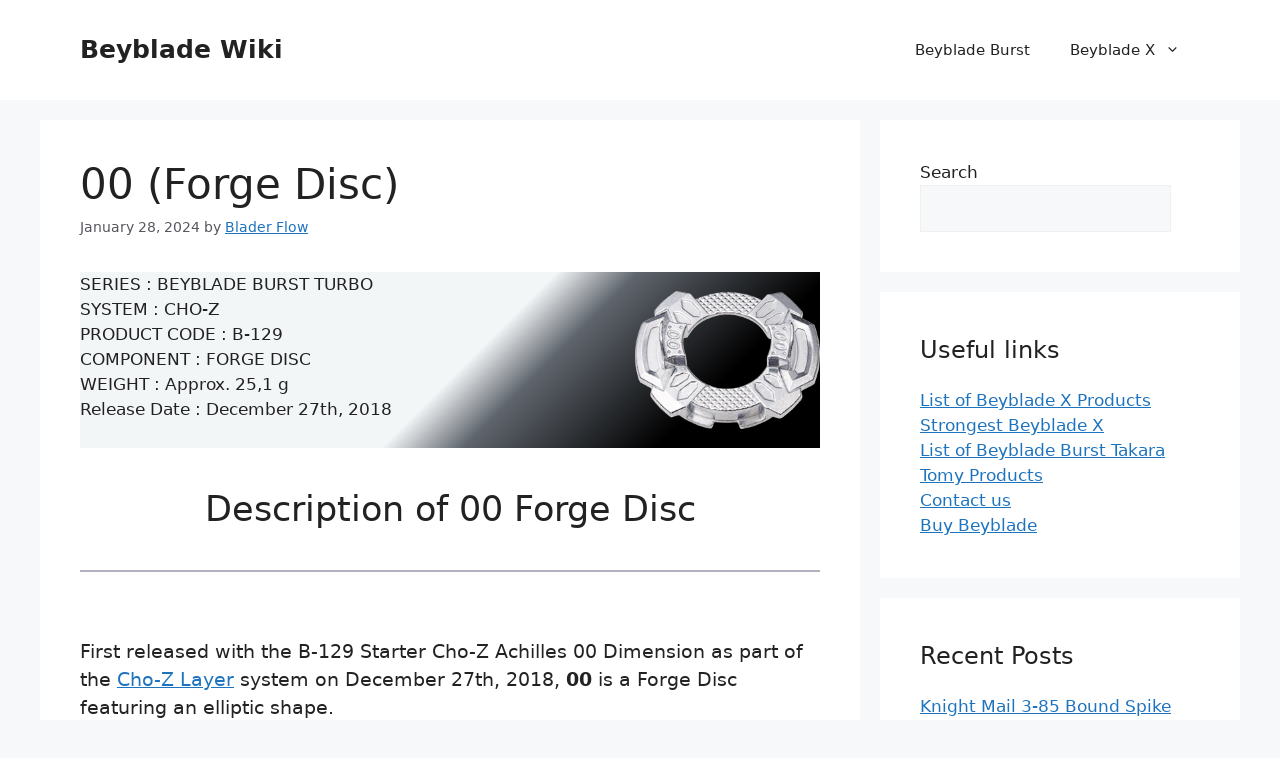

--- FILE ---
content_type: text/html; charset=utf-8
request_url: https://www.google.com/recaptcha/api2/aframe
body_size: 266
content:
<!DOCTYPE HTML><html><head><meta http-equiv="content-type" content="text/html; charset=UTF-8"></head><body><script nonce="MHNcNodVl0YtiBGBEMAa6A">/** Anti-fraud and anti-abuse applications only. See google.com/recaptcha */ try{var clients={'sodar':'https://pagead2.googlesyndication.com/pagead/sodar?'};window.addEventListener("message",function(a){try{if(a.source===window.parent){var b=JSON.parse(a.data);var c=clients[b['id']];if(c){var d=document.createElement('img');d.src=c+b['params']+'&rc='+(localStorage.getItem("rc::a")?sessionStorage.getItem("rc::b"):"");window.document.body.appendChild(d);sessionStorage.setItem("rc::e",parseInt(sessionStorage.getItem("rc::e")||0)+1);localStorage.setItem("rc::h",'1769143937507');}}}catch(b){}});window.parent.postMessage("_grecaptcha_ready", "*");}catch(b){}</script></body></html>